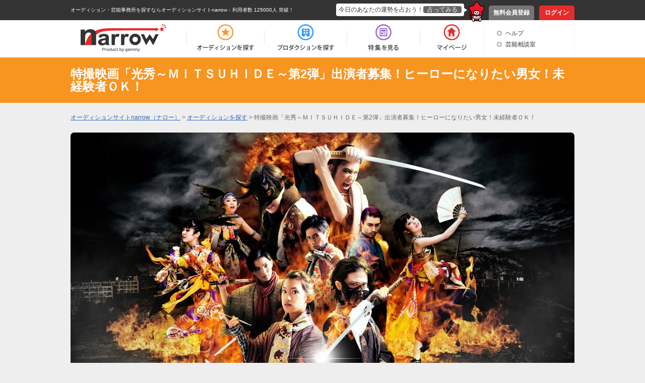

--- FILE ---
content_type: text/html; charset=UTF-8
request_url: https://narrow.jp/audition/4237
body_size: 7274
content:

<!DOCTYPE html>
<html lang="ja">
<head>
	<meta http-equiv="Content-Type" content="text/html; charset=utf-8" />	<title>特撮映画「光秀～ＭＩＴＳＵＨＩＤＥ～第2弾」出演者募集！ヒーローになりたい男女！未経験者ＯＫ！｜オーディションサイトnarrow</title>
	<link href="/favicon.ico?1501354215" type="image/x-icon" rel="icon" /><link href="/favicon.ico?1501354215" type="image/x-icon" rel="shortcut icon" /><meta property="og:title" content="特撮映画「光秀～ＭＩＴＳＵＨＩＤＥ～第2弾」出演者募集！ヒーローになりたい男女！未経験者ＯＫ！" /><meta property="og:type" content="article" /><meta property="og:locale" content="ja_JP" /><link href="https://narrow.jp/audition/4237" rel="canonical" /><meta property="og:url" content="https://narrow.jp/audition/4237" /><meta property="og:image" content="https://narrow.jp/img/upload/audition/auditionImage4237_2018050717320298.jpg" /><meta property="og:site_name" content="オーディションサイトnarrow（ナロー）" /><meta property="og:description" content="未経験者大歓迎！
国内外映画祭に出品する特撮映画の出演者大募集！" /><meta name="twitter:card" content="summary_large_image" /><meta name="twitter:description" content="未経験者大歓迎！
国内外映画祭に出品する特撮映画の出演者大募集！" /><meta name="twitter:title" content="特撮映画「光秀～ＭＩＴＳＵＨＩＤＥ～第2弾」出演者募集！ヒーローになりたい男女！未経験者ＯＫ！" /><meta name="twitter:domain" content="オーディションサイトnarrow（ナロー）" /><meta name="twitter:image" content="https://narrow.jp/img/upload/audition/auditionImage4237_2018050717320298.jpg" /><link rel="stylesheet" type="text/css" href="/css/audition.css?1739518039" />
    
		<meta name="description" content="narrow（ナロー）は、業界最大級の総合オーディションプラットフォームです。多種多様なジャンルから、あなたにピッタリのオーディションや芸能事務所、企業案件を探すことができます。">
		<meta name="viewport" content="width=device-width,initial-scale=1">
	<link rel="stylesheet" type="text/css" href="/css/base.css?1628577891" />	<link rel="stylesheet" type="text/css" href="/css/style.css?1739518039" />	<script type="text/javascript" src="/js/jquery-1.8.2.min.js?1628577891"></script>	<script type="text/javascript" src="/js/scroll.js?1501354215"></script>	<script type="text/javascript" src="/js/scripts.js?1759896215"></script>	<script src="//ajaxzip3.github.io/ajaxzip3.js" charset="UTF-8"></script>
		<!--[if lt IE 9]>
	<script src="https://html5shim.googlecode.com/svn/trunk/html5.js"></script>
	<script src="https://ie7-js.googlecode.com/svn/version/2.1(beta4)/IE9.js"></script>
	<![endif]-->
        <link rel="alternate" media="only screen and (max-width: 640px)" href="https://sp.narrow.jp/audition/4237">
    
        <!-- Google Tag Manager GA4 -->
    <script>(function(w,d,s,l,i){w[l]=w[l]||[];w[l].push({'gtm.start':
                new Date().getTime(),event:'gtm.js'});var f=d.getElementsByTagName(s)[0],
            j=d.createElement(s),dl=l!='dataLayer'?'&l='+l:'';j.async=true;j.src=
            'https://www.googletagmanager.com/gtm.js?id='+i+dl;f.parentNode.insertBefore(j,f);
        })(window,document,'script','dataLayer','GTM-NT2SV6P');</script>
    <!-- End Google Tag Manager GA4 -->
    </head>
<script type="text/javascript">
	function fortune(){
					location.href = '/login';
			}
</script>

<body>
        <!-- Google Tag Manager (noscript) GA4 -->
    <noscript><iframe src="https://www.googletagmanager.com/ns.html?id=GTM-NT2SV6P" height="0" width="0" style="display:none;visibility:hidden"></iframe></noscript>
    <!-- End Google Tag Manager (noscript) GA4 -->
    	<!-- Google Tag Manager -->
	<noscript><iframe src="//www.googletagmanager.com/ns.html?id=GTM-KHHW66"
	height="0" width="0" style="display:none;visibility:hidden"></iframe></noscript>
	<script>(function(w,d,s,l,i){w[l]=w[l]||[];w[l].push({'gtm.start':
	new Date().getTime(),event:'gtm.js'});var f=d.getElementsByTagName(s)[0],
	j=d.createElement(s),dl=l!='dataLayer'?'&l='+l:'';j.async=true;j.src=
	'//www.googletagmanager.com/gtm.js?id='+i+dl;f.parentNode.insertBefore(j,f);
	})(window,document,'script','dataLayer','GTM-KHHW66');</script>
	<!-- End Google Tag Manager -->
	<div id="loading"></div>
	<div class="fortuneTelling">
		<div id="modalContent" class="waitFortune"></div>
	</div>
	<header id="header">
		<div id="headerTop">
			<div class="inner clearfix">
								<p class="heading clearfix"><a href="https://narrow.jp">オーディション・芸能事務所を探すならオーディションサイトnarrow</a>：利用者数 125000人 突破！</p>
								<ul class="pNav clearfix">
											<li class="register"><a href="https://narrow.jp/provisionalRegister">無料会員登録</a></li>
						<li class="login"><a href="https://narrow.jp/login">ログイン</a></li>
									</ul>
				<div class="fortune clearfix">
					<div class="toFortune"><p>今日のあなたの運勢を占おう！<span onclick="fortune();return false;">占ってみる</span></p></div>
					<img src="https://narrow.jp/img/element/img_header_narrowkun.png">
				</div>
			</div>
		</div>

		<div id="headerBottom">
			<div class="inner">
				<nav class="clearfix">
					<div class="logo"><a href="https://narrow.jp"><img src="https://narrow.jp/img/element/img_header_logo.png" alt="オーディションサイトnarrow（ナロー）" /></a></div>
					<ul class="gNav clearfix">
						<li class="nav1"><a href="https://narrow.jp/audition"><span>オーディション</span></a></li>
						<li class="nav2"><a href="https://narrow.jp/production"><span>プロダクション</span></a></li>
						<li class="nav4"><a href="https://narrow.jp/feature"><span>特集</span></a></li>
						<li class="nav5">
							<a href="https://narrow.jp/mypage"><span>マイページ</span></a>
													</li>
					</ul>
					<ul class="otherMenu">
						<li><a href="https://narrow.jp/guide">ヘルプ</a></li>
						<li><a href="https://narrow.jp/advice/about">芸能相談室</a></li>
											</ul>
				</nav>
			</div>
		</div>

	</header>
	<div id="container">
		
<!-- 	 -->

	

<script>
				function CountdownTimer(elm,tl,mes){
		this.initialize.apply(this,arguments);
	}
	CountdownTimer.prototype={
		initialize:function(elm,tl,mes) {
			this.elem = document.getElementById(elm);
			this.tl = tl;
			this.mes = mes;
		},countDown:function(){
			var timer='あと';
			var today=new Date();
			var day=Math.floor((this.tl-today)/(24*60*60*1000));
			var hour=Math.floor(((this.tl-today)%(24*60*60*1000))/(60*60*1000));
			var min=Math.floor(((this.tl-today)%(24*60*60*1000))/(60*1000))%60;
			var sec=Math.floor(((this.tl-today)%(24*60*60*1000))/1000)%60%60;
			var milli=Math.floor(((this.tl-today)%(24*60*60*1000))/10)%100;
			var me=this;

			if( ( this.tl - today ) > 0 ){
				if (day) timer += '<span class="day">'+day+'日</span>';
				if (hour) timer += '<span class="hour">'+hour+'時間</span>';
				timer += '<span class="min">'+this.addZero(min)+'分</span><span class="sec">'+this.addZero(sec)+'秒</span><span class="milli">'+this.addZero(milli)+'</span>';
				this.elem.innerHTML = timer;
				tid = setTimeout( function(){me.countDown();},10 );
			}else{
				this.elem.innerHTML = this.mes;
				return;
			}
		},addZero:function(num){ return ('0'+num).slice(-2); }
	}
	function CDT(){
		var tl = new Date('2018/05/28 23:59:59');
		var timer = new CountdownTimer('CDT',tl,'応募しめきりを過ぎています');
		timer.countDown();
	}
	function CDT2(){
		var tl = new Date('2018/05/28 23:59:59');
		var timer = new CountdownTimer('CDT2',tl,'応募しめきりを過ぎています');
		timer.countDown();
	}

				</script>



<div id="page-auditionView" class="default_audition_view">
	<div class="ttl">
		<div class="inner">
			<h1>特撮映画「光秀～ＭＩＴＳＵＨＩＤＥ～第2弾」出演者募集！ヒーローになりたい男女！未経験者ＯＫ！</h1>
		</div>
	</div>

    <!-- パンくず -->
    <!-- パンくずstart -->
<ol class="newBreadCrumb" itemscope itemtype="http://schema.org/BreadcrumbList">
    <li itemprop="itemListElement" itemscope itemtype="http://schema.org/ListItem"><a itemprop="item" href="/"><span itemprop="name">オーディションサイトnarrow（ナロー）</span></a><meta itemprop="position" content="1" /></li><li itemprop="itemListElement" itemscope itemtype="http://schema.org/ListItem"> > <a itemprop="item" href="/audition"><span itemprop="name">オーディションを探す</span></a><meta itemprop="position" content="2" /></li><li itemprop="itemListElement" itemscope itemtype="http://schema.org/ListItem"> > <span itemprop="name">特撮映画「光秀～ＭＩＴＳＵＨＩＤＥ～第2弾」出演者募集！ヒーローになりたい男女！未経験者ＯＫ！</span><meta itemprop="position" content="3" /></li></ol>
<!-- パンくずend -->
    <!-- フラッシュメッセージ -->
            
		<div class="img_area">
		<img src="https://narrow.jp/img/upload/audition/auditionImage4237_2018050717320298.jpg" alt="特撮映画「光秀～ＭＩＴＳＵＨＩＤＥ～第2弾」出演者募集！ヒーローになりたい男女！未経験者ＯＫ！" class="main_baner" width="1000" height="400">
	</div>
		<div class="main">
        		<p class="main_ttl">未経験者大歓迎！<br />
国内外映画祭に出品する特撮映画の出演者大募集！</p>
		<p class="introduction">刀を抜くとヒーローに変身！クールなサムライ、忍者役もたくさん！<br />
ヒロインも悪役もオーディションにて選考します！<br />
＜映画告知動画＞<br />
https://youtu.be/3jNuhMPLuYo<br />
<br />
narrowオーディション出身で、<br />
前作「光秀」メインキャストにてデビューを飾った森本竜馬さんは、<br />
その後、映画にももう一本出演が決まり、先日撮影を終了したばかり！<br />
ビックサイトやZEPP東京といった会場でのファッションショーモデル出演、<br />
ノンストップとめざましテレビにも取り上げていただきました。<br />
現在では本人の趣向を尊重して、俳優、モデルのみならず、音楽業界にも進出！<br />
月に10本ほどのLIVE活動、動画配信、楽曲制作などを、ＮＥＸＴ　ＧＡＴＥバックアップの元行っており、<br />
活動の幅を広げています！<br />
<br />
俳優一本で生きていきたい方も、そうでない方も、<br />
芸能のキャリアを成功させるためのきっかけとしてとても良い案件だと自負しています。<br />
まずはweb応募をお待ちしています。<br />
オーディションでお会いできることを楽しみにしております。<br />
</p>

		<div class="period_box">
                            <p class="bold">応募締め切りを過ぎています</p>
            		</div>
		<div class="btn_area">
            		</div>

		<div class="">
			<p class="detail_ttl">オーディションの詳細</p>
			<table>
				<tr>
					<th><span>主催</span></th>
					<td>
						<div class="clearfix">
							<div class="production_img">
								<a href="https://narrow.jp/production/202">
									<div class="vertical img_contain circle" style="width:80px;height:80px;border-style:solid;border-color:#ccc;border-width:1px;"><img src="https://narrow.jp/img/upload/production/logoImage202_2016020218495013.png" alt="NEXT GATE"></div>	
								</a>
							</div>
							<a href="https://narrow.jp/production/202" class="organization">NEXT GATE</a>
						</div>
					</td>
				</tr>
												<tr>
					<th><span>結果通知日</span></th>
					<td>
													<p>2018年06月10日まで</p>
											</td>
				</tr>
												<tr>
					<th><span>ジャンル</span></th>
					<td>
												タレント , 女優・俳優 , モデル , ダンサー , エキストラ											</td>
				</tr>

								<tr>
					<th><span>応募資格</span></th>
					<td>
																		<p>年齢制限：13歳～35歳</p>																		
																								
																											<div class="separate_line"><p>初心者大歓迎<br />
13歳～35歳までの男女<br />
※未成年の方は保護者の許可が必要となります<br />
※アクション経歴なども必須ではありません<br />
※特定の事務所に所属されていない方<br />
※中途半端な方や思い出づくりの方はお断りいたします<br />
</p></div>
																		</td>
				</tr>
				
								<tr>
					<th><span>応募方法</span></th>
                    <td>「WEB応募する」ボタンからご応募ください。<br />
<br />
■narrow運営チームから一言<br />
音源や動画機能を利用して、自己紹介やパフォーマンスをプロダクションにPRすると書類選考のプラスポイントになります！<br />
他の人との差別化を図るためにも積極的にご利用下さい。</td>
				</tr>
																<tr>
					<th><span>選考の流れ</span></th>
					<td>
						1次審査：書類選考<br />
2次審査：面接選考<br />
書類選考通過者には、制作スタッフより順次ご連絡（メール）させていただきます。<br />
その後お電話にて日程の調整、<br />
オーディション(代々木もしくは表参道)となります。<br />
<br />
											</td>
				</tr>
											</table>

						<div class="message_box">
				<p class="detail_ttl">担当者からのメッセージ</p>
								<div class="message_inner clearfix">
					<div class="no_image">
						<p>
														<span>プロデューサー</span><br>
														一つの作品に心血を注ぐ。<br />
文字通り。<br />
そんな作品をやろうと思ってます。<br />
そしてカンヌの血よりも赤いレッドカーペットをこれを見ているあなたと歩こうと思ってます。<br />
​<br />
今回は特撮、そうヒーローものです。<br />
​<br />
はいそうです。<br />
夢見る子供のみなさんの想像を超えるほど変身します。<br />
​<br />
ヒーローになりたい方はこれに応募しないと、つじつまがあいません。<br />
僕と一緒に手を取り合って　がんばってくれる方、お待ちしてます。<br />
​<br />
<br />
大坪真輝　プロフィール<br />
 New York Festivals 2016 Torch Awards にてグランプリを受賞<br />
北電子、AGF、LEE、ASBEE、大塚製薬、AKB48関連などの映像コンテンツの撮影編集や、スカパー、TOKYO MX、テレビ埼玉のバラエティ番組のディレクション、楽天スーパーライブTVの生放送に携わっている。<br />
						</p>
					</div>
				</div>
							</div>
			
            <div class="period_box">
                                    <p class="bold">応募締め切りを過ぎています</p>
                            </div>
            <div class="btn_area">
                            </div>

							<div class="contact_box">
					<p class="detail_ttl">このオーディションに関するお問い合わせ先</p>
					<table>
						<tr>
							<th><span>問い合わせ先</span></th>
							<td>特撮映画制作委員会</td>
						</tr>
												<tr>
							<th><span>住所</th>
							<td>
																東京都渋谷区千駄ヶ谷1-27-13-A11															</td>
						</tr>
																		<tr>
							<th><span>TEL</span></th>
							<td>
																050-1389-1303							</td>
						</tr>
																		<tr>
							<th><span>E-mail</span></th>
							<td>
														info@otozuki.asia														</td>
						</tr>
											</table>
				</div>
				<p class="sorf">※選考の合否に関するお問い合わせにはお答えすることはできません。</p>
				<p class="attention">※オーディション以外のお問い合わせは、narrowの<a href="https://narrow.jp/guide">ヘルプ</a>よりご確認ください。</p>
			
						<div class="similar_audition_area">
				<p class="detail_ttl">あなたにおすすめのオーディション</p>
				<ul class="similar_audition">
								<li class="audition_data">
					<a href="/audition/12476">
						<div class="image_area"><img src="https://narrow.jp/img/upload/audition/auditionImage12476_2025121818124269.png" alt="書類選考通過者には約6万円の豪華商品提供！「#国際女性デーコンテスト2026」女性総理誕生の節目に、“女性の活躍”を祝福するSNS完結の特別コンテストを開催！"></div>
						<p class="audition_name">書類選考通過者には約6万円の豪華商品提供！「#国際女性デーコンテスト2026」女性総理誕生の節目に、“女性の活躍”を祝福するSNS完結の特別コンテストを開催！</p>
					</a>
				</li>
								<li class="audition_data">
					<a href="/audition/12320">
						<div class="image_area"><img src="https://narrow.jp/img/upload/audition/auditionImage12320_2025112310000266.png" alt="てんちむプロデュース”SUPER SPARK TOKYO”2025年1月リニューアルに伴い大型オーディション開催！！"></div>
						<p class="audition_name">てんちむプロデュース”SUPER SPARK TOKYO”2025年1月リニューアルに伴い大型オーディション開催！！</p>
					</a>
				</li>
								<li class="audition_data">
					<a href="/audition/12581">
						<div class="image_area"><img src="https://narrow.jp/img/upload/audition/auditionImage12581_2025122410000286.png" alt="品川駅近パーソナルトレーニングスタジオBodyDesignStudioASK PRモニターモデル募集！アンバサダー起用もチャンスあり！"></div>
						<p class="audition_name">品川駅近パーソナルトレーニングスタジオBodyDesignStudioASK PRモニターモデル募集！アンバサダー起用もチャンスあり！</p>
					</a>
				</li>
								</ul>
			</div>
			
	</div>

</div>
<a href="https://narrow.jp/audition" class="back_btn">一覧に戻る</a>
	</div><!-- /#container -->
	<footer id="footer">
		<div id="footerTop">
			<p class="pageTop scroll"><a href="#header"><img src="https://narrow.jp/img/element/img_footer_back.png"></a></p>
		</div>
		<div class="heading">
            <h2>
                オーディションサイト narrow(ナロー)なら、「有名になりたい人」、「芸能人になりたい人」、「デビューしたい人」にピッタリの情報が見つかります。<br>
                通常のオーディション以外にも、有名企業やブランドからのお仕事の依頼や、イメージモデル・アンバサダー募集の企業案件情報もいっぱい！<br>
                登録するだけで、有名企業や芸能事務所からスカウトが届き、即芸能界デビュー！ということも！<br>
                気になった企業案件・オーディションへの応募や、入りたい芸能事務所へのアピールを"無料"で"簡単"に行うことができます。
            </h2>
		</div>
		<div id="footerBottom">
			<div class="inner clearfix">
                <div class="main">
                    <div class="logo"><a href="https://narrow.jp"><img src="https://narrow.jp/img/element/img_footer_logo.png" alt="オーディションサイトnarrow（ナロー）" /></a></div>
                    <div class="sitemap_wrap">
                        <ul class="sitemap">
                            <li>
                                <ul>
                                    <li><a href="https://narrow.jp/audition">オーディション</a></li>
                                    <li><a href="https://narrow.jp/production">プロダクション</a></li>
                                    <li><a href="https://narrow.jp/feature">特集</a></li>
                                </ul>
                            </li>
                            <li>
                                <ul>
                                    <li><a href="https://narrow.jp/mypage">マイページ</a></li>
                                    <li><a href="https://narrow.jp/advice/about">芸能相談室</a></li>
                                    <li><a href="https://narrow.jp/latest">新着情報</a></li>
                                    <li><a href="https://narrow.jp/guide">ヘルプ</a></li>
                                </ul>
                            </li>
                            <li>
                                <ul>
                                    <li><a href="https://narrow.jp/aboutNarrow">narrowとは</a></li>
                                    <li><a href="https://narrow.jp/sitemap">サイトマップ</a></li>
                                    <li><a href="https://narrow.jp/agreement">利用規約</a></li>
                                    <li><a href="https://narrow.jp/privacy">プライバシーポリシー</a></li>
                                </ul>
                            </li>
                            <li>
                                <ul>
                                    <li><a href="https://narrow.jp/termsOfSale">特定商取引法に基づく表記</a></li>
                                    <li><a href="https://narrow.jp/company">運営会社</a></li>
                                    <li><a href="https://narrow.jp/sponsorLp/narrow/enter" target="_blank">掲載をご検討の芸能プロダクション様へ</a></li>
                                    <li><a href="https://docs.google.com/forms/d/e/1FAIpQLSefUmAw05e4m3SnIQDC8FgZkfpHETg6uSwojHZUc9EHjsSI0w/viewform" target="_blank">掲載をご検討の一般企業様へ</a></li>
                                </ul>
                            </li>
                        </ul>
                    </div>
                    <div class="sns_link">
                        <a href="https://twitter.com/narrow_official" target="_blank" class="twitter_link"><img src="/img/element/tw_ico.png" alt="Twitter @narrow_official"></a>
                        <a href="https://www.instagram.com/narrow_official/" target="_blank" class="instagram_link"><img src="/img/element/in_ico.png" alt="Instagram @narrow_official"></a>
                    </div>
                </div>
								<div class="info">
					<ul class="clearfix">
						<li class="register">
							<a href="https://narrow.jp/provisionalRegist">
								<p>いますぐ無料会員登録！</p>
								<div class="image"><img src="https://narrow.jp/img/element/img_footer_register.png"></div>
							</a>
						</li>
						<li class="aboutNarrow">
							<a href="https://narrow.jp/aboutNarrow">
								<p>初めての方へ</p>
								<div class="image"><img src="https://narrow.jp/img/element/img_footer_about_narrow.png"></div>
							</a>
						</li>
					</ul>
				</div>
							</div>
			<p class="copyright">Copyright © <a href="https://narrow.jp">オーディションサイトnarrow（ナロー）</a> All rights reserved.</p>
		</div>
	</footer>
</body>
</html>


--- FILE ---
content_type: text/css
request_url: https://narrow.jp/css/audition.css?1739518039
body_size: 8747
content:
/*----------------------------------------------------
	オーディションを探す | .page-auditionSearch
----------------------------------------------------*/
#page-auditionSearch a:hover {
	opacity: 0.7;
}

#page-auditionSearch .main_bg {
	height: 320px;
	min-width: 1000px;
	text-indent: 100%;
	white-space: nowrap;
	overflow: hidden;
	background: url(../img/audition/main_.visual.png)no-repeat center center;
	margin: -25px 0 0 0;
	background-color: #f89420;
}

#page-auditionSearch nav {
	width: 1000px;
    margin: -50px auto 0;
    position: relative;
    z-index: 100;
}

#page-auditionSearch nav li {
	float: left;
	width: 235px;
	margin: 0 20px 0 0;
	background-color: #fff;
	text-align: center;
	border-radius: 10px;
	box-shadow: 0 3px #c9c9c9;
	background-image: url(../img/audition/nav_icon.png);
	background-repeat: no-repeat;
	background-position:center 75px;
}

#page-auditionSearch nav li:last-child {
	margin: 0;
}

#page-auditionSearch nav li a {
	display: block;
	padding: 15px 10px 30px;
	text-decoration: none;
	color: #000;
	font-weight: bold;
}

#page-auditionSearch nav li a span {
	color: #f89420;
	font-size: 22px;
}

#page-auditionSearch .wrap {
	width: 1000px;
	margin: 0 auto;
}

#page-auditionSearch .wrap .narrow_limit_box,
#page-auditionSearch .wrap .ganre_box,
#page-auditionSearch .wrap .all_time_box,
#page-auditionSearch .wrap .search_box {
	background-color: #fff;
	padding: 20px;
	margin: 30px 0;
	border-radius: 10px;
}

#page-auditionSearch .wrap .box_ttl {
    padding: 20px 0 20px 60px;
    font-weight: bold;
    font-size: 26px;
    border-bottom: 4px solid #f89420;
    background: url(../img/audition/box_ttl_icon.png)no-repeat center left;
}

#page-auditionSearch .wrap .pr_ttl {
    font-weight: bold;
    font-size: 22px;
    border-left: 5px solid #f89420;
	color: #f89420;
	padding: 0 0 0 20px;
}

#page-auditionSearch .wrap .ganre_box ul {
	margin: 30px 0 0 0;
}

#page-auditionSearch .wrap .ganre_box ul li {
	float: left;
	width: 300px;
	margin-right: 20px;
	margin-bottom: 20px;
}

#page-auditionSearch .wrap .ganre_box ul li:nth-child(3),
#page-auditionSearch .wrap .ganre_box ul li:nth-child(6)
#page-auditionSearch .wrap .ganre_box ul li:nth-child(9)
#page-auditionSearch .wrap .ganre_box ul li:nth-child(12) {
	margin-left: 0;
}

#page-auditionSearch .wrap .ganre_box .left_img {
	float: left;
	width: 100px;
	margin-right: 20px;
}

#page-auditionSearch .wrap .ganre_box .right {
	float: right;
    width: 160px;
    padding: 30px 0 0 0;
}

#page-auditionSearch .wrap .ganre_box .ganre_ttl {
	font-weight: bold;
	color: #000;
	font-size: 18px;
}

#page-auditionSearch .wrap .ganre_box .ganre_number {
	color: #000;
}


#page-auditionSearch .wrap .narrow_limit_box .inner {
	margin-top: 30px;
}

#page-auditionSearch .wrap .narrow_limit_box .inner img {
	width: 320px;
	border-radius: 20px;
}

#page-auditionSearch .wrap .narrow_limit_box .inner .right {
	width: 620px;
}

#page-auditionSearch .wrap .narrow_limit_box .right .link_ttl {
	font-weight: bold;
	font-size: 20px;

}

#page-auditionSearch .wrap .narrow_limit_box .right .narrow_ttl {
	color: #606060;
	font-weight: bold;
	margin: 3px 0;
}

#page-auditionSearch .wrap .narrow_limit_box .right .period {
	color: #606060;
	font-size: 13px;
	margin: 3px 0;
}

#page-auditionSearch .wrap .detail_btn {
	width: 100%;
	background-color: #f89420;
	box-shadow: 0 3px #c57315;
	display: block;
	color: #fff;
	font-weight: bold;
	text-align: center;
	padding: 10px 0;
	border-radius: 10px;
	text-decoration: none;
	font-size: 17px;
}

#page-auditionSearch .wrap .all_time_box .left.min_box {
	width: 450px;
	margin: 20px 0;
}

#page-auditionSearch .wrap .all_time_box .left.min_box.odd {
	margin: 20px 40px 20px 0;
}

#page-auditionSearch .wrap .all_time_box .left.min_box .talent_img {
	width: 100px;
}

#page-auditionSearch .wrap .all_time_box .right.right_area {
	width: 330px;
	height: 100px;
}

#page-auditionSearch .wrap .all_time_box .images {
    float: left;
}

#page-auditionSearch .wrap .all_time_box .largeImg {
    border: solid 1px #ccc;
    border-radius: 50%;
    display: table-cell;
    height: 50px;
    overflow: hidden;
    text-align: center;
    vertical-align: middle;
    width: 50px;
}

#page-auditionSearch .wrap .all_time_box .largeImg img {
	width: 50px;
}

#page-auditionSearch .wrap .all_time_box .right.right_area .right {
	width: 270px;
}

#page-auditionSearch .wrap .all_time_box .right.right_area .detail_btn {
	height: 20px;
	margin: 60px 0 0 0;
}

#page-auditionSearch .wrap .all_time_box .all_time_btn {
	width: 500px;
	margin: 20px auto 10px;
	background-color: #f89420;
	box-shadow: 0 3px #c57315;
	display: block;
	color: #fff;
	font-weight: bold;
	text-align: center;
	padding: 15px 0;
	border-radius: 10px;
	text-decoration: none;
	font-size: 20px;
}

#page-auditionSearch .wrap .search_box .free_text {
    width: 750px;
    background-color: #f0f0f0;
    border: none;
    padding: 12px;
    border-radius: 7px;
    float: left;
	margin: 20px 0 0 ;
}

#page-auditionSearch .wrap .search_box .free_submit {
    background-color: #f89420;
    float: right;
    width: 165px;
    border: none;
    border-radius: 7px;
    padding: 5px 5px 5px 20px;
    box-shadow: 0px 3px #c57315;
    background-image: url(../img/audition/search_icon.png);
    background-position: 28px;
    background-repeat: no-repeat;
    background-size: 24px;
	color: #fff;
	font-weight: bold;
	font-size: 20px;
	margin: 20px 0 0 0;
	letter-spacing: 5px;
}

#page-auditionSearch .wrap .search_box .free_submit:hover {
	cursor: pointer;
}

#page-auditionSearch .wrap .pr_area ul li {
    float: left;
    border-radius: 15px;
    width: 485px;
    margin: 20px 20px 0 0;
}

#page-auditionSearch .wrap .pr_area li img {
    border-top-left-radius: 15px;
    border-top-right-radius: 15px;
	width: 485px;
}

#page-auditionSearch .wrap .pr_area li p {
    background-color: #fff;
    border-bottom-left-radius: 10px;
    border-bottom-right-radius: 10px;
    padding: 20px;
    line-height: 1.5;
}

#page-auditionSearch .wrap .pr_area ul li:nth-child(even) {
    margin: 20px 0 0 0;
}

#page-auditionSearch  .wrap .ganre_box ul li.none {
    background-color: #ddd;
    opacity: 0.4;
    border-radius: 7px;
}

/*----------------------------------------------------
	オーディション一覧 | .page-auditionSearchList
----------------------------------------------------*/
#page-auditionSearchList .inner {
	width: 1000px;
	margin: 0 auto;
}

#page-auditionSearchList .main_bg_min {
	height: 160px;
	min-width: 1000px;
	text-indent: 100%;
	white-space: nowrap;
	overflow: hidden;
	background: url(../img/audition/main_visual.png) no-repeat center center;
	background-color: #f89420;
}

#page-auditionSearchList .main_ttl_area {
	background-color: #f89420;
	margin-bottom: 20px;
}

#page-auditionSearchList .main_ttl_area .main_ttl_area_inner {
	color: #fff;
	font-weight: bold;
	font-size: 24px;
	width: 1000px;
	margin: 0 auto;
	padding: 10px 0;
}

#page-auditionSearchList .content {
	margin: 20px auto;
}

#page-auditionSearchList .status {
	width: 720px;
}

#page-auditionSearchList .main {
	float: left;
	width: 720px;
}

#page-auditionSearchList .side {
	float: right;
	width: 240px;
	margin: 20px 0 0;
}

/*main*/

#page-auditionSearchList .status.top p {
    font-weight: bold;
}

#page-auditionSearchList .status.top select {
    background-color: #fff;
    padding: 3px;
    border: none;
    border-radius: 3px;
    margin-left: 7px;
    font-size: 12px;
}

#page-auditionSearchList .status.top p {
    font-weight: bold;
}

#page-auditionSearchList .top_text {
	background-color: #f7f7f7;
	border-radius: 10px;
	padding: 10px 20px;
	margin: 20px 0;
}


#page-auditionSearchList .pr_area {
	background-color: #fff;
	border-radius: 7px;
	padding: 20px;
	margin-top: 20px;
	margin-bottom: 20px;
}

#page-auditionSearchList .pr_area .pr_ttl {
	font-weight: bold;
    border-left: 4px solid #f89420;
    padding: 0px 0 0 10px;
    line-height: 1.5;
	font-size: 18px;
}

#page-auditionSearchList .pr_area .pr_datail {
	margin-top: 15px;
}


#page-auditionSearchList .pr_area .left {
	width: 300px;
	margin-right: 20px;
}

#page-auditionSearchList .pr_area .right {
    width: 360px;
}

#page-auditionSearchList .pr_area .right .btn {
	display: block;
    text-align: center;
    text-decoration: none;
    color: #fff;
    background-color: #f89420;
    width: 100%;
    padding: 7px 0;
    font-size: 18px;
    font-weight: bold;
    border-radius: 7px;
    box-shadow: 0px 3px #c57315;
}

#page-auditionSearchList .audition_pr_ttl {
    font-weight: bold;
    font-size: 15px;
}

#page-auditionSearchList .pr_area table {
	margin: 7px 0;
}

#page-auditionSearchList .pr_area table th {
	color: #f89420;
	font-weight: bold;
}

#page-auditionSearchList .pr_area table td {
	font-size: 18px;
	font-weight: bold;
	padding-left: 10px;
}

#page-auditionSearchList .pr_area table td span {
	font-weight: normal;
	font-size: 14px;
	color: #b6b6b6;
}

#page-auditionSearchList .main ul {
	margin: 20px 0;
}

#page-auditionSearchList .main ul li a {
	display: block;
	color: #333;
	text-decoration: none;
}

#page-auditionSearchList .main ul li .box {
	border-top: 6px solid #f89420;
	background-color: #fff;
	padding: 20px;
	position: relative;
	border-radius: 5px;
	margin-bottom: 20px;
}

#page-auditionSearchList .main ul li:nth-child(2) {
	margin-top: 20px;
}

#page-auditionSearchList .main .box .flag_area {
	position: absolute;
	right: 20px;
	top: -6px;
	font-size: 13px;
}

#page-auditionSearchList .main .box .flag_area .flag {
	background-repeat: no-repeat;
	background-size: 60px;
	height: 30px;
	width: 60px;
	text-align: center;
	color: #fff;
	font-size: 12px;
	float: left;
	margin-left: 10px;
}

#page-auditionSearchList .main .box .flag_area .new {
	background-image: url(../img/audition/list_reborn_red.png);
}

#page-auditionSearchList .main .box .flag_area .pick_up {
	background-image: url(../img/audition/list_reborn_green.png);
}

#page-auditionSearchList .main .box .flag_area .point {
    background-image: url(../img/audition/list_reborn_orange.png);
    background-size: 100% 100%;
    font-size: 10px;
    height: 31px;
    width: 66px;
}

#page-auditionSearchList .main li .term {
	line-height: 1;
	font-size: 13px;
	color: #afafaf;
}

#page-auditionSearchList .main li .narrow_limited_icon {
    margin-right: 10px;
    padding: 3px 0 0 0;
}

#page-auditionSearchList .main li .audition_ttl {
	font-size: 22px;
	font-weight: bold;
	color: #36b;
	text-decoration: underline;
	margin-top: 10px;
	line-height: 1.5;
}

#page-auditionSearchList .main ul li a:hover .audition_ttl {
	text-decoration: none;
	opacity: 0.7;
	-ms-filter:'progid:DXImageTransform.Microsoft.Alpha(Opacity=70)';
	filter:progid:DXImageTransform.Microsoft.Alpha(Opacity=70);
}

#page-auditionSearchList .main li .audition_image {
	margin-top: 10px;
}

#page-auditionSearchList .main li .audition_image img {
	width: 100%;
	border-radius: 10px;
}

#page-auditionSearchList .main li .filter {
    position: relative;
}

#page-auditionSearchList .main li .filter:before {
    content: "";
    background-color: rgba(255, 255, 255, 0.5);
    backdrop-filter: blur(3px);
    height: 104%;
    position: absolute;
    left: 0;
    top: -2%;
    width: 100%;
}

#page-auditionSearchList .main li .filter:after {
    content: "会員限定のオーディションです。\Aログインすると閲覧できます。";
    display: flex;
    align-items: center;
    justify-content: center;
    color: #888;
    font-size: 16px;
    font-weight: bold;
    height: 104%;
    line-height: 140%;
    position: absolute;
    left: 0;
    top: 0;
    white-space: pre;
    width: 100%;
}

#page-auditionSearchList .main li .middle {
	margin-top: 20px;
}

#page-auditionSearchList .main li .middle .left {
	width: 370px;
}

#page-auditionSearchList .main li .middle .left .terms_ttl {
	color: #f89420;
	font-weight: bold;
	font-size: 14px;
	margin-bottom: 7px;
	line-height: 1;
}

#page-auditionSearchList .main li .middle .left .terms_text {
	color: #666;
	font-size: 12px;
	line-height: 1.5;
}

#page-auditionSearchList .main li .middle .left .terms_text em {
	font-weight: bold;
}

#page-auditionSearchList .main li .count {
	margin-top: 5px;
	border-width: 1px;
	border-style: solid;
	position: relative;
	text-align: center;
	padding: 4px;
	font-size: 12px;
	line-height: 1;
	vertical-align: middle;
	display: inline-block;
	border-radius: 5px;
	color: #fff;
}
#page-auditionSearchList .main li .count .subscription_number {
	font-weight: bold;
}
#page-auditionSearchList .main li .count.gold{
	background-color: #ddc445;
}
#page-auditionSearchList .main li .count.silver{
	background-color: #acbdc4;
}
#page-auditionSearchList .main li .count.bronze{
	background-color: #d19e81;
}

#page-auditionSearchList .main li .bottom .right.any_time_box p {
	color: #ddd;
}

#page-auditionSearchList .main li .middle .right {
	width: 300px;
}

#page-auditionSearchList .main li .middle .right .remaining_wrap {
    display: flex;
    justify-content: flex-end;
}

#page-auditionSearchList .main li .middle .right .already_entry {
	padding: 9px;
	border-radius: 5px;
	text-align: center;
	border: 1px solid #aaa;
	color: #aaa;
	width: 112px;
}

#page-auditionSearchList .main li .middle .right .oversubscribed {
    padding: 9px;
    border-radius: 5px;
    text-align: center;
    border: 1px solid #aaa;
    color: #aaa;
}

#page-auditionSearchList .main li .middle .right .remaining {
	padding: 9px;
	border-radius: 5px;
	text-align: center;
	border: 1px solid #f89420;
	width: 112px;
}

#page-auditionSearchList .main li .middle .right .remaining .ttl {
	font-size: 12px;
	font-weight: bold;
	color: #f89420;
	line-height: 1;
}

#page-auditionSearchList .main li .middle .right .remaining .relative_date {
	font-size: 14px;
	font-weight: bold;
	line-height: 16px;
	margin-top: 5px;
}

#page-auditionSearchList .main li .middle .right .remaining .relative_date em {
	font-size: 16px;
	font-weight: bold;
	line-height: 16px;
}

#page-auditionSearchList .main li .middle .right .remaining .absolute_date {
	font-size: 12px;
	line-height: 1;
	color: #999;
	margin-top: 5px;
}

#page-auditionSearchList .main li .middle .right .entry_button_area {
	align-items: center;
	background: #f89420;
	border-bottom: 5px solid #c57315;
	border-radius: 5px;
	color: #fff;
	display: flex;
	font-size: 18px;
	font-weight: bold;
	justify-content: center;
	padding: 9px;
	margin-left: 10px;
	width: 140px;
}

#page-auditionSearchList .main li .middle .right .entry_button_area:hover {
	opacity: 0.5;
}

#page-auditionSearchList .main li .middle .right .free_plan_info {
    float: right;
    font-size: 13px;
    margin-top: 3px;
    text-align: center;
    width: 158px;
}

#page-auditionSearchList .main li .middle .right .free_plan_info.link_premium {
    width: 188px;
}

#page-auditionSearchList .main li .staff_comment_area {
	margin-top: 20px;
}

#page-auditionSearchList .main li .staff_comment_area .staff_comment_title {
	background: url(../img/audition/staff_icon.png) no-repeat left top 2px;
	border-bottom: 2px solid #f89420;
	color: #f89420;
	font-size: 18px;
	font-weight: bold;
	padding-left: 25px;
}


#page-auditionSearchList .main li .staff_comment_area .comment {
	line-height: 1.5;
	font-size: 14px;
	padding: 10px;
	background-color: #ffefde;
	border-radius: 5px;
	margin-top: 15px;
}

#page-auditionSearchList .main li .audition_introduction  {
	line-height: 1.5;
	font-size: 14px;
	padding: 10px;
	background-color: #ffefde;
	border-radius: 5px;
	margin-top: 15px;
}
#page-auditionSearchList .main li .bottom a {
    float: left;
    display: block;
    text-align: center;
    text-decoration: none;
    color: #fff;
    background-color: #f89420;
	width: 530px;
    padding: 15px 0;
    font-size: 22px;
    font-weight: bold;
    border-radius: 7px;
    box-shadow: 0px 3px #c57315;
}

#page-auditionSearchList .main li .bottom a.big_btn {
    float: left;
    display: block;
    text-align: center;
    text-decoration: none;
    color: #fff;
    background-color: #f89420;
	width: 100%;
    padding: 15px 0;
    font-size: 22px;
    font-weight: bold;
    border-radius: 7px;
    box-shadow: 0px 3px #c57315;
}

#page-auditionSearchList .main li .bottom a.done {
    background-color: #999999;
    box-shadow: 0px 0px #757575;
}

#page-auditionSearchList .main li .bottom .right.gold {
    border: 3px solid #ddc445;
    width: 130px;
    position: relative;
    text-align: center;
    padding: 4px 0;
}

#page-auditionSearchList .main li .bottom .right.gold img {
    width: 15px;
    position: absolute;
    top: 24px;
    left: -15px;
}

#page-auditionSearchList .main li .bottom .right.gold p {
    color: #ddc445;
}

#page-auditionSearchList .main li .bottom .right.gold .subscription_number {
    font-weight: bold;
    font-size: 22px;
}

#page-auditionSearchList .main li .bottom .right.silver {
    border: 3px solid #b3b3b3;
    width: 130px;
    position: relative;
    text-align: center;
    padding: 4px 0;
}

#page-auditionSearchList .main li .bottom .right.silver img {
    width: 15px;
    position: absolute;
    top: 24px;
    left: -15px;
}

#page-auditionSearchList .main li .bottom .right.silver p {
    color: #b3b3b3;
}

#page-auditionSearchList .main li .bottom .right.silver .subscription_number {
    font-weight: bold;
    font-size: 22px;
}

#page-auditionSearchList .main li .bottom .right.bronze {
    border: 3px solid #d19e81;
    width: 130px;
    position: relative;
    text-align: center;
    padding: 4px 0;
}

#page-auditionSearchList .main li .bottom .right.bronze img {
    width: 15px;
    position: absolute;
    top: 24px;
    left: -15px;
}

#page-auditionSearchList .main li .bottom .right.bronze p {
    color: #d19e81;
}

#page-auditionSearchList .main li .bottom .right.bronze .subscription_number {
    font-weight: bold;
    font-size: 22px;
}

#page-auditionSearchList .main li .bottom .right.any_time_box {
    border: 3px solid #d9d9d9;
    width: 130px;
    position: relative;
    text-align: center;
    padding: 4px 0;
	height: 44px;
}

#page-auditionSearchList .main li .bottom .right.any_time_box img {
	width: 13px;
    position: absolute;
    top: 18px;
    left: -13px;
}

#page-auditionSearchList .main li .bottom .right.any_time_box p {
    color: #d9d9d9;
	padding: 10px 0 0 0;
}

#page-auditionSearchList .main li .box.box_big {
    border-top-left-radius: 0px;
    border-top-right-radius: 0px;
}

#page-auditionSearchList .main li .box_img {
    border-top-left-radius: 10px;
    border-top-right-radius: 10px;
	width: 720px;
}

/*side*/
#page-auditionSearchList .side .condition_box,
#page-auditionSearchList .side .condition_change_box {
	background-color: #fff;
	margin-bottom: 20px;
	padding: 20px;
	border-radius: 7px;
}

#page-auditionSearchList .side .narrow_limit_img {
	margin-bottom: 20px;
}

#page-auditionSearchList .side .narrow_limit_img:hover {
	opacity: 0.7;
}

#page-auditionSearchList .side .condition_box .side_ttl,
#page-auditionSearchList .side .condition_change_box .side_ttl {
	border-bottom: 2px solid #f89420;
	color: #f89420;
	font-weight: bold;
	padding: 0 0 5px;
	font-size: 16px;
}

#page-auditionSearchList .side .condition_box .condition_text {
	font-weight: bold;
	margin: 10px 0 0 0;
    line-height: 1.5;
}

#page-auditionSearchList .side .condition_change_box .min_ttl {
    font-weight: bold;
    border-left: 4px solid #f89420;
    padding: 0 0 0 10px;
    margin: 15px 0 10px;
    line-height: 1.5;
}

#page-auditionSearchList .side .condition_change_box .min_ttl.option_ttl {
    border-color: #ccc;
}

#page-auditionSearchList .side .condition_change_box label {
	font-weight: bold;
}

#page-auditionSearchList .side .condition_change_box .free_text {
	width: 130px;
    padding: 6px;
    border-radius: 5px;
    float: left;
    border: 1px solid #c9c9c9;
}

#page-auditionSearchList .side .free_submit {
    background-color: #f89420;
    float: right;
    width: 45px;
    border: none;
    border-radius: 5px;
    padding: 7px;
    box-shadow: 0px 3px #c57315;
    background-image: url(../img/production/search_icon.png);
    background-position: center;
    background-repeat: no-repeat;
    background-size: 19px;
	cursor: pointer;
}

#page-auditionSearchList .side .select_area {
	width: 100%;
    padding: 5px;
    border-radius: 5px;
    margin: 5px 0;
}

#page-auditionSearchList .side input[type="checkbox"],#page-auditionSearchList .side input[type="radio"]{
    display: none;
}

#page-auditionSearchList .side input[type="checkbox"] + label {
	padding: 5px 0 5px 25px;
    margin-right: 0;
    background: url(../img/audition/checkbox_off.png) no-repeat left center;
    background-size: 20px 20px;
    cursor: pointer;
	font-size: 12px;
    box-sizing: border-box;
    width: 100%;
    display: flex;
    align-items: center;
}

#page-auditionSearchList .side input[type="checkbox"]:checked + label {
    background: url(../img/audition/checkbox_on.png) no-repeat left center;
    background-size: 20px 20px;
    cursor: pointer;
}

#page-auditionSearchList .side input[type="checkbox"]:disabled + label {
    cursor: default;
    opacity: 0.4;
}

#page-auditionSearchList .side label {
    display: block;
}

#page-auditionSearchList .side label img {
	width: 20px;
    margin-right: 5px;
}

#page-auditionSearchList .side #select_genre_list {
    border: dashed 1px #ebebeb;
    margin-bottom: 15px;
    padding: 5px 10px;
}

#page-auditionSearchList .side input[type="radio"] + label {
    padding: 7px 0px 3px 40px;
    background: url(../img/audition/radio_off.png) no-repeat 10px center;
    background-size: 20px 20px;
    cursor: pointer;
    font-size: 12px;
    background-color: #f0f0f0;
    border-radius: 7px;
    margin: 10px 0;
}

#page-auditionSearchList .side input[type="radio"]:checked + label {
	background: url(../img/audition/radio_on.png) no-repeat 10px center;
    background-size: 20px 20px;
    cursor: pointer;
	background-color: #fce7cf;
	border-radius: 7px;
}

#page-auditionSearchList .side .checkbox_audition_type input[type="checkbox"] + label {
    background-color: #ebebeb;
    background-position: left 7px center;
    border-radius: 5px;
    box-sizing: border-box;
    margin-bottom: 10px;
    padding: 7px 0 7px 35px;
    width: 100%;
}

#page-auditionSearchList .side .checkbox_audition_type input[type="checkbox"]:checked + label {
    background-color: #fce7cf;
}

#AuditionSearchLesson {
	width: 100%;
    border-radius: 7px;
	border: #c9c9c9 1px solid;
}

/*パンクズ・ページ送り*/

.newBreadCrumb_area {
	width: 1000px;
	margin: 0 auto;
}

.newBreadCrumb,
.newBreadCrumb a{
	color: #fff;
	font-size: 12px;
}

.inner .newBreadCrumb {
	margin-bottom: 10px;
}

ul#page_nav {
	margin: 40px 0;
	width: 720px;
}

#page_nav li {
    float: left;
    background-color: #fff;
    margin: 0 10px !important;
    padding: 5px 10px;
    border-radius: 7px;
    box-shadow: 0 3px #c9c9c9;
}

#page_nav li a {
	text-decoration: none;
	font-weight: bold;
}

#page_nav li.point {
	background-color: transparent !important;
	box-shadow: 0 3px transparent;
}

#page_nav li.disable {
	box-shadow: none;
	border: 2px solid #606060;
}

#page_nav li.disable a {
	color: #606060;
}

#page_nav li.prev {
    padding: 5px 20px;
	margin-right: 30px;
	margin-left: 0;
	background-color: #fff;
    border: none;
	border-radius: 5px;
}

#page_nav li.next {
	padding: 5px 20px;
	margin-left: 30px;
	margin-right: 0;
	background-color: #fff;
    border: none;
	border-radius: 5px;
}

/*----------------------------------------------------
	オーディション一覧 | .page-auditionSearchList
----------------------------------------------------*/
#page-auditionView .ttl {
	background-color: #f89420;
	color: #fff;
	font-weight: bold;
	font-size: 24px;
	padding: 20px 0;
	margin-bottom: 20px;
}

#page-auditionView .ttl h1 {
    font-weight: bold;
}

#page-auditionView  .flash_message {
        background-color: #fff;
        box-sizing: border-box;
        border: solid 2px red;
        color: red;
        margin: 20px auto;
        padding: 10px 20px;
        width: 1000px;
}

#page-auditionView .ttl .inner {
    width: 1000px;
    margin: 0 auto;
}

#page-auditionView .main_baner {
	height: 100%;
	width: 1000px;
	border-top-left-radius: 7px;
	border-top-right-radius: 7px;
}

#page-auditionView .main {
	background-color: #fff;
	border-radius: 7px;
	width: 1000px;
	margin: 0 auto 80px;
	padding: 20px;
	box-sizing: border-box;
    position: relative;
}

#page-auditionView .img_area {
	margin: 0 auto;
	width: 1000px;
}

#page-auditionView .flag_area {
    align-items: baseline;
    display: flex;
    justify-content: flex-end;
    padding: 0 20px;
    position: absolute;
    right: 0;
    top: 0;
    width: 100%;
}

#page-auditionView .flag_area .flag {
    background: url(../img/audition/list_reborn_orange.png) no-repeat center;
    background-size: 100% auto;
    color: #fff;
    font-size: 11px;
    height: 36px;
    text-align: center;
    width: 72px;
}

#page-auditionView .main_ttl {
    padding: 23px 0 11px 60px;
    font-weight: bold;
    font-size: 26px;
    border-bottom: 4px solid #f89420;
    background: url(../img/audition/box_ttl_icon.png)no-repeat center left;
		line-height: 1.3;
}

#page-auditionView .introduction {
	font-size: 14px;
	margin-top: 20px;
	padding: 0 20px;
}

#page-auditionView .period_box {
	width: 350px;
	margin: 20px auto;
	text-align: center;
}

#page-auditionView .alreadyEntry {
	color: #bbb;
	font-weight: bold;
	border: 1px solid #bbb;
	padding: 12px 0;
	font-size: 22px;
	border-radius: 5px;
	text-align: center;
	width: 280px;
	margin: 0 auto;
}

#page-auditionView .oversubscribed {
    color: #888;
    font-weight: normal;
    border: 1px solid #bbb;
    padding: 12px 0;
    font-size: 16px;
    border-radius: 5px;
    text-align: center;
    width: 280px;
    margin: 0 auto;
}

#page-auditionView .period_box .time {
	font-weight: bold;
	font-size: 18px;
}

#page-auditionView .period_box .remaining {
	color: #606060;
}

#page-auditionView .btn_area {
    width: 600px;
    margin: 20px auto;
    display: flex;
}

#page-auditionView .free_plan_info {
    text-align: center;
    margin-bottom: 30px;
}

#page-auditionView .free_plan_info .link_premium {
    color: #333;
    font-weight: bold;
    text-decoration: none;
}

#page-auditionView .toEntry {
	margin: 10px 0;
}

#page-auditionView .toEntry {
    background-color: #f89420;
    box-shadow: 0 3px #c57315;
    display: block;
    color: #fff;
    font-weight: bold;
    text-align: center;
    padding: 10px 0;
    border-radius: 10px;
    text-decoration: none;
    font-size: 17px;
    width: 290px;
    margin: auto;
}

#page-auditionView .resume_btn {
    background-color: #aaaaaa;
    box-shadow: 0 3px #939393;
    display: block;
    color: #fff;
    font-weight: bold;
    text-align: center;
    padding: 10px 0;
    border-radius: 10px;
    text-decoration: none;
    font-size: 17px;
    width: 290px;
    margin: auto;
}

#page-auditionView .detail_ttl {
    border-bottom: 2px solid #f89420;
    color: #f89420;
    font-size: 18px;
    font-weight: bold;
    padding: 0 0 5px;
}

#page-auditionView table {
	width: 100%;
	margin: 10px 0 30px;
}

#page-auditionView table tr {
	border-bottom: 2px solid #f0f0f0;
}

#page-auditionView table th {
	padding: 10px;
	font-weight: bold;
	font-size: 15px;
	vertical-align: middle;
	width: 150px;
}

#page-auditionView table th span {
	border-left: 5px solid #f89420;
	padding: 0 0 0 20px;
}

#page-auditionView table td {
	padding: 10px 0;
	overflow-wrap: anywhere;
}

#page-auditionView table td a {
	word-break: break-all;
}

#page-auditionView table td .separate_line {
	border-top: 2px solid #f0f0f0;
	margin-top: 10px;
	padding: 10px 0 0;
}

#page-auditionView .production_img {
    float: left;
}

#page-auditionView .production_img a {
	display: block;
}

#page-auditionView .production_img a .largeImg {
	width: 78px;
	height: 78px;
}

#page-auditionView .organization {
    float: left;
    padding: 23px 0 0 20px;
}

#page-auditionView .contact_box {
	border: 1px solid #c9c9c9;
	border-radius: 7px;
	padding: 20px;
	margin: 40px 0 20px;
}

#page-auditionView  .sorf {
    color: #F03040;
    font-size: 13px;
    font-weight: bold;
}

#page-auditionView .attention {
    color: #F03040;
    font-size: 13px;
}

#page-auditionView  .similar_audition_area {
	margin: 40px 10px 0;
}

#page-auditionView  .similar_audition_area .similar_audition {
	display: flex;
	flex-wrap: wrap;
	justify-content: left;
	margin-top: 30px;
}

#page-auditionView  .similar_audition_area .similar_audition .audition_data {
	margin-right: 24px;
	width: 297px;
}

#page-auditionView  .similar_audition_area .similar_audition .audition_data:last-child {
	margin-right: 0;
}

#page-auditionView  .similar_audition_area .similar_audition .audition_data a {
	color: #333;
	display: block;
	text-decoration: none;
}

#page-auditionView  .similar_audition_area .similar_audition .audition_data a:hover {
	opacity: 0.5;
}

#page-auditionView  .similar_audition_area .similar_audition .audition_data .image_area img {
	width: 100%;
}

#page-auditionView  .similar_audition_area .similar_audition .audition_data .audition_name {
	font-size: 13px;
	font-weight: bold;
	line-height: 1.4;
}

.back_btn {
    width: 320px;
    margin: 20px auto;
    background-color: #949494;
    box-shadow: 0 3px #606060;
    display: block;
    color: #fff;
    font-weight: bold;
    text-align: center;
    padding: 13px 0;
    border-radius: 10px;
    text-decoration: none;
    font-size: 19px;
}

#page-auditionView .message_inner {
	margin: 20px;
}

#page-auditionView .message_box .left {
	width: 150px;
	text-align: center;
}

#page-auditionView .message_box .left img {
	width: 150px;
}

#page-auditionView .message_box .right {
	width: 720px;
	position: relative;
}

#page-auditionView .message_box .right p {
	background-color: #fdf2e3;
	border-radius: 10px;
	padding: 20px;
	min-height: 150px;
	box-sizing: border-box;
}

#page-auditionView .message_box .no_image p {
	background-color: #fdf2e3;
	border-radius: 10px;
	padding: 20px;
	box-sizing: border-box;
}

#page-auditionView .message_box .no_image p span {
	font-weight: bold;
}

#page-auditionView .message_box .right img {
    position: absolute;
    left: -30px;
    top: 30px;
}

#page-auditionView .caution {
	border: 2px dotted #c9c9c9;
	padding: 15px;
	margin: 15px 0;
}

#page-auditionView .caution img {
	float: right;
	width: 255px;
}

#page-auditionView .caution .left {
    width: 480px;
}

#page-auditionView .caution_ttl {
    border-bottom: 2px solid #f89420;
    padding: 6px 0 2px 30px;
    background: url(../img/audition/caution_icon.png)no-repeat center left;
    font-weight: bold;
    font-size: 16px;
}

#page-auditionView .caution_text {
	margin: 10px 0 0 0;
}

#page-auditionView .caution_text .red {
	color: #F03040;
    font-weight: bold;
}

#page-auditionView .caution_text .black {
	font-weight: bold;
}

/*----------------------------------------------------
	オーディション一応募 確認 | #page-subscription
----------------------------------------------------*/
#page-subscription .ttl {
    background-color: #f89420;
    color: #fff;
    font-weight: bold;
    font-size: 24px;
    padding: 20px 0;
	margin-bottom: 20px;
}

#page-subscription .ttl .inner {
    width: 1000px;
    margin: 0 auto;
}

#page-subscription .main {
	background-color: #fff;
	border-radius: 7px;
	width: 1000px;
	margin: 0 auto;
	padding: 30px;
	box-sizing: border-box;
}

#page-subscription .applyAudition {
    border: 2px solid #f8950f;
    border-collapse: separate;
    border-radius: 5px;
    margin: 10px 0;
    width: 100%;
	padding: 20px;
    box-sizing: border-box;
}

#page-subscription .applyAudition.addConditions {
    border: none;
    padding: 0;
}

#page-subscription .applyAudition.addConditions table th {
    box-sizing: border-box;
    padding: 10px 20px 10px 10px !important;
    width: 210px !important;
}

#page-subscription .applyAudition.addConditions table th span {
    display: block;
    word-break: break-word;
}

#page-subscription .applyAudition.addConditions table th span.fieldRequired {
    border: none;
    font-size: 12px;
    font-weight: normal;
    padding-left: 20px;
    margin-top: 5px;
}

#page-subscription .applyAudition.addConditions table td .fieldText {
    margin-bottom: 10px;
    word-break: break-word;
}

#page-subscription .applyAudition.addConditions table td .fieldTypeWrap {
    display: flex;
    flex-wrap: wrap;
    flex-direction: row;
}

#page-subscription .applyAudition.addConditions table td input[type="radio"],
#page-subscription .applyAudition.addConditions table td input[type="checkbox"],
#page-subscription .applyAudition.addConditions table td label {
    cursor: pointer;
}

#page-subscription .applyAudition.addConditions table td .error-message {
    position: static;
    width: fit-content;
}

#page-subscription .main .text_area {
	text-align: center;
}

#page-subscription .main .text_area p {
	font-weight: bold;
	font-size: 23px;
	margin: 10px 0 20px;
}

#page-subscription .applyAudition .imageArea {
	margin: 0 auto;
    width: 400px;
}

#page-subscription .applyAudition .imageArea img {
	width: 400px;
}

#page-subscription .applyAudition .all_time_imageArea {
    margin: 0 auto;
    width: 400px;
    background: no-repeat center center;
    background-size: 400px;
    height: 110px;
    padding: 15px 0 0 0;
    box-sizing: border-box;
	position: relative;;
}

#page-subscription .applyAudition .all_time_imageArea:before {
	content: "";
	background-color: rgba(255,255,255,0.95);
	height: 110px;
	width: 400px;
	border: 1px solid #ddd;
	-webkit-box-sizing: border-box;
	-moz-box-sizing: border-box;
	box-sizing: border-box;
	display: block;
	position: absolute;
    top: 0;
    left: 0;
}

#page-subscription .applyAudition .all_time_imageArea .all_time_inner {
	position: relative;
	padding-left: 20px;
}

#page-subscription .applyAudition .all_time_imageArea .organization.imageArea_text {
	padding: 15px 0 0 15px;
	width: 265px;
}

#page-subscription .applyAudition .all_time_imageArea .organization_ttl {
	font-size: 16px;
	font-weight: bold;
}

#page-subscription .applyAudition .all_time_imageArea .organization_ttl {
	font-size: 16px;
	font-weight: bold;
}

#page-subscription .applyAudition .main_ttl {
    padding: 20px 0 10px 60px;
    font-weight: bold;
    font-size: 22px;
    border-bottom: 4px solid #f89420;
    background: url(../img/audition/box_ttl_icon.png)no-repeat center left;
}

#page-subscription .applyAudition table {
    width: 100%;
    margin: 10px 0;
}

#page-subscription.subscription .applyAudition table th {
    padding: 10px;
    font-weight: bold;
    font-size: 15px;
    vertical-align: middle;
    width: 150px;
	background-color: transparent;
	border-bottom: 2px solid #f0f0f0;
	text-align: left;
}

#page-subscription.subscription .applyAudition table td {
    padding: 10px 0;
	border-bottom: 2px solid #f0f0f0;
}

#page-subscription.subscription .applyAudition table td .separate_line {
	border-top: 2px solid #f0f0f0;
	margin-top: 7px;
	padding: 10px 0 0;
}

#page-subscription.subscription .applyAudition table th span {
    border-left: 5px solid #f89420;
    padding: 0 0 0 20px;
}

#page-subscription.subscription .applyAudition .image {
	float: left;
}

#page-subscription.subscription .applyAudition .image a {
	display: block;
}

#page-subscription.subscription .applyAudition .all_time_inner .image .img_contain {
	-webkit-box-shadow: 0 0 4px rgba(0, 0, 0, 0.5);
	box-shadow: 0 0 4px rgba(0, 0, 0, 0.5);
}

#page-subscription.subscription .applyAudition .organization {
    float: left;
    padding: 23px 0 0 20px;
}

#page-subscription.subscription .page-resume .article {
	width: 1000px;
	background: #eee;
}

#page-subscription.subscription .resume {
	background: #eee;
    height: 600px;
    width: 100%;
	border: 1px solid #f89420;
	box-sizing: border-box;
	position: relative;
}

#page-subscription.subscription .resume .resume_inner {
    height: 598px;
    overflow: scroll;
}

/*↓JS実装用(未実装)↓*/

#page-subscription.subscription .resume .display {
	position: absolute;
    bottom: 0;
    right: 0;
    background-color: #f89420;
	padding: 7px 15px;
    color: #fff;
    font-weight: bold;
    font-size: 18px;
    text-decoration: underline;
}

#page-subscription.subscription .resume .display span {
	padding: 0 10px 0 0;
}

#page-subscription.subscription .resume .display:hover {
	cursor: pointer;
}

/*↑JS実装用(未実装)↑*/

/*↓スクロール実装↓*/

#page-subscription.subscription .display {
	cursor: pointer;
	margin-top: 10px;
	font-size: 16px;
	font-weight: bold;
	color: #2692ff;
	text-decoration: underline;
	float: right;
	line-height: 1;
}

#page-subscription.subscription .display img {
	height: 16px;
	margin-left: 5px;
}

/*↑スクロール実装↑*/

#page-subscription.subscription .detail_ttl {
    border-bottom: 2px solid #f89420;
    color: #f89420;
    font-size: 20px;
    font-weight: bold;
    padding: 0 0 5px;
	margin: 30px 0 20px;
}

#page-subscription .attention {
    color: #f03040;
}

#page-subscription .attention_error_box {
	border: solid 1px #f03040;
	margin: 20px 0;
	padding: 10px;
}

#page-subscription .attention_box {
	padding: 20px 0;
}

#page-subscription .applicationReason {
	margin-top: 50px;
}

#page-subscription .applicationReason .formArea textarea {
	width: 100%;
	height: 150px;
    margin: 10px 0;
	box-sizing: border-box;
}

#page-subscription .applicationReason .formArea .confirm {
	display: flex;
	flex-direction: row;
	align-items: flex-start;
	justify-content: flex-start;
}

#page-subscription .applicationReason .formArea .confirm input {
	margin: 5px 10px 0 0;
}

#page-subscription .submit {
	margin: 20px auto 0;
	width: 450px;
}

#page-subscription .submit .btn {
    width: 450px;
    padding: 15px 0;
    font-size: 19px;
    font-weight: bold;
    color: #fff;
	background-color: #ff9933;
    box-shadow: 0 3px #df8011;
    border: none;
    border-radius: 10px;
	-webkit-border-radius: 10px;
	-moz-border-radius: 10px;
	margin: 0 auto;
	text-align: center;
}

#page-subscription .submit .btn.entry.off {
	cursor: default;
	border: 2px solid rgb(221, 221, 221);
	color: rgb(221, 221, 221);
	background-color: rgb(255, 255, 255);
	box-shadow: none;
}

#page-subscription .submit .btn:hover {
	cursor: pointer;
}

#page-subscription .link_area {
	font-weight: bold;
	font-size: 16px;
	padding: 10px 0 0 0;
	text-align: center;
}

#page-subscription .narrow_limit_box .narrow_box_inner {
	border-bottom: 1px solid #f0f0f0;
	padding: 10px 0;
}

#page-subscription .narrow_limit_box .narrow_box_inner .img_contain {
	border: 1px solid #ccc;
}

#page-subscription .narrow_limit_box .narrow_box_inner .img_contain .img {
	width: 78px;
	height: 78px;
}

#page-subscription .narrow_limit_box .narrow_box_inner .right {
	width: 840px;
}

#page-subscription .narrow_limit_box .narrow_limit_ttl {
	font-weight: bold;
	font-size: 18px;
}

#page-subscription .narrow_limit_box .narrow_limit_text {
	color: #898989;
	font-size: 12px;
}

#page-subscription .narrow_limit_box .narrow_limit_text span {
	color: #f89420;
    width: 80px;
    font-weight: bold;
    display: inline-block;
}


#page-subscription #modal {
	background-color: rgba(0, 0, 0, 0.8);
	display: none;
	position: fixed;
	width: 100%;
	height: 100%;
	top: 0;
	left: 0;
	z-index: 2000;
	overflow: auto;
}

#page-subscription #modal #modal_box {
	width: 1000px;
	margin: 40px auto;
	background-color: #fff;
	padding: 20px;
	-webkit-border-radius: 10px;
	-moz-border-radius: 10px;
	-ms-border-radius: 10px;
	-o-border-radius: 10px;
	border-radius: 10px;
	position: relative;
}

#page-subscription #modal #modal_box .title_bar {
	border-bottom: 1px solid #f89420;
	padding-bottom: 10px;
	margin-bottom: 10px;
}

#page-subscription #modal #modal_box .title_bar h3 {
	color: #f89420;
	font-size: 20px;
	line-height: 1;
	font-weight: bold;
}

#page-subscription #modal #modal_box .close_button {
	border: 1px solid #f89420;
	color: #f89420;
	-webkit-border-radius: 5px;
	-moz-border-radius: 5px;
	-ms-border-radius: 5px;
	-o-border-radius: 5px;
	border-radius: 5px;
	padding: 3px 4px;
	font-size: 16px;
	font-weight: bold;
	text-align: center;
	width: 90px;
	cursor: pointer;
}

#page-subscription #modal #modal_box .title_bar .close_button {
position: absolute;
top: 10px;
right: 20px;
}

#page-subscription #modal #modal_box .note {
	font-size: 14px;
}

#page-subscription #modal #modal_box .note .color {
	color: #e94242;
	font-weight: normal;
}

#page-subscription #modal #modal_box .note strong {
	color: #e94242;
	font-weight: normal;
}

#page-subscription #modal #modal_box .page-resume {
	margin: 20px 0;
}

#page-subscription #modal #modal_box .bottom_note {
	font-size: 20px;
	text-align: center;
}

#page-subscription #modal #modal_box .bottom_close_button {
	margin: 20px auto 0;
}

/*----------------------------------------------------
	限定オーディション詳細 | #page-auditionNarrowLimited
----------------------------------------------------*/

#page-auditionNarrowLimited  .flash_message {
	background-color: #fff;
	box-sizing: border-box;
	border: solid 2px red;
	color: red;
	margin: 20px auto;
	padding: 10px 20px;
	width: 1000px;
}

#page-auditionNarrowLimited .ttl {
	background-color: #f89420;
    color: #fff;
    font-weight: bold;
    font-size: 24px;
    padding: 20px 0;
		margin-bottom: 20px;
}

#page-auditionNarrowLimited .main_visual_area {
	background-color: #FFF;
	text-align: center;
}

#page-auditionNarrowLimited .inner {
	width: 1000px;
    margin: 0 auto;
}

#page-auditionNarrowLimited .main {
	width: 1000px;
	margin: 0 auto;
}

#page-auditionNarrowLimited .main_box {
	background-color: #fff;
	padding: 30px 0 0;
	border-bottom-left-radius: 7px;
	border-bottom-right-radius: 7px;
}

#page-auditionNarrowLimited .main_text {
	color: #606060;
}

#page-auditionNarrowLimited table {
	width: 100%;
	margin: 10px 0;
	position: relative;
}

#page-auditionNarrowLimited table tr {
    border-top: 2px solid #f0f0f0;
}

#page-auditionNarrowLimited table th {
	padding: 20px 10px 20px 0;
    font-weight: bold;
    font-size: 15px;
    vertical-align: middle;
    width: 150px;
}

#page-auditionNarrowLimited table th span {
    border-left: 5px solid #f89420;
    padding: 0 0 0 20px;
}

#page-auditionNarrowLimited table td {
    padding: 20px 0;
}

#page-auditionNarrowLimited table td .separate_line {
	border-top: 2px solid #f0f0f0;
	margin-top: 15px;
	padding-top: 15px;
}

#page-auditionNarrowLimited .period_box {
	width: 400px;
	margin: 20px auto;
	border: 2px solid #f89420;
	padding: 10px;
	border-radius: 10px;
	text-align: center;
}

#page-auditionNarrowLimited .period_box .time {
	font-size: 20px;
}

#page-auditionNarrowLimited .period_box .time span {
	font-weight: bold;
}

#page-auditionNarrowLimited .period_box .period_time {
	color: #606060;
}

#page-auditionNarrowLimited .text_area {
	margin: 20px 0;
}

#page-auditionNarrowLimited .text_area .left {
	width: 100px;
}

#page-auditionNarrowLimited .text_area .right {
	width: 860px;
    margin: 20px 0 0;
}

#page-auditionNarrowLimited .text_area .right .balloon {
    border-radius: 10px;
    padding: 25px 0 15px;
    position: relative;
    text-align: center;
    font-size: 26px;
    font-weight: bold;
    background-color: #fff;
}

#page-auditionNarrowLimited .text_area .right .balloon img {
	position: absolute;
	left: -20px;
    top: 50%;
}

#page-auditionNarrowLimited .text_area .right .balloon p {
	border-bottom: 3px solid #f89420;
    display: inline-block;
	padding-bottom: 10px;
}

#page-auditionNarrowLimited .text_area .text {
	margin: 10px;
}

#page-auditionNarrowLimited .to_production {
    margin: 10px 0;
    text-align: center;
}

#page-auditionNarrowLimited .to_production a {
    background: url(../img/element/ico_other_tab_link.png) no-repeat left center;
    padding-left: 18px;
}

#page-auditionNarrowLimited .productuion_list {
	margin: 20px 0;
	width: 1040px;
}

#page-auditionNarrowLimited .productuion_list > li {
	background-color: #fff;
	border-radius: 7px;
    width: 490px;
	float: left;
	margin: 0 20px 20px 0;
}

#page-auditionNarrowLimited .productuion_list > li.checked {
	background-color: #fef3e5;
}

#page-auditionNarrowLimited .productuion_list > li .checkbox_area {
	border-top: 2px solid #f0f0f0;
    font-weight: bold;
    font-size: 18px;
}

#page-auditionNarrowLimited .productuion_box {
    padding: 15px 15px 5px;
}

#page-auditionNarrowLimited .production_ttl {
    font-weight: bold;
    margin-bottom: 20px;
    font-size: 17px;
    border-left: 3px solid #f89420;
    padding: 0 0 0 15px;
}

#page-auditionNarrowLimited table.cost th {
    background-color: #fce7cf;
    border-radius: 5px;
    text-align: center;
    vertical-align: middle;
    font-weight: bold;
    padding: 0 10px;
    width: 50px;
}

#page-auditionNarrowLimited table.cost td {
    padding: 0 0 0 10px;
}

#page-auditionNarrowLimited .cost.cost_fee .part_link {
    text-decoration: underline;
	cursor: pointer;
}

#page-auditionNarrowLimited table.cost tr {
    border-top: none;
}

#page-auditionNarrowLimited input[type="checkbox"] {
    display: none;
}

#page-auditionNarrowLimited input[type="checkbox"] + label span {
    display: inline-block;
    padding-left: 35px;
    background: url(../img/audition/checkbox_off.png) no-repeat left center;
    background-size: 25px 25px;
    cursor: pointer;
}

#page-auditionNarrowLimited input[type="checkbox"]:checked + label span {
    background: url(../img/audition/checkbox_on.png) no-repeat left center;
    background-size: 25px 25px;
    cursor: pointer;
}

#page-auditionNarrowLimited .productuion_list .checkbox_area label,
#page-auditionNarrowLimited .productuion_list .checkbox_area .checkbox_entry_label {
    display: block;
    font-weight: bold;
    margin: 0;
    text-align: center;
    padding: 15px 0;
}

#page-auditionNarrowLimited .productuion_list .checkbox_area label {
    cursor: pointer;
}

#page-auditionNarrowLimited .productuion_list .production_img {
    border-radius: 50%;
    height: 87px;
    overflow: hidden;
    text-align: center;
    vertical-align: middle;
    width: 87px;
    float: left;
	margin: 10px 0 0;
	border: 1px solid #e7e7e7;
}

#page-auditionNarrowLimited .productuion_list .images {
    float: left;
    position: relative;
    text-align: center;
	width: 100px;
    height: 100px;
}

#page-auditionNarrowLimited .productuion_list .images .production_img img {
	width: 100%;
    height: 100%;
}

#page-auditionNarrowLimited .productuion_list .tarentImg {
	background-size: contain;
    background-repeat: no-repeat;
    background-position: center center;
	border: solid 1px #ccc;
    background-color: #fff;
	float: left;
	width: 110px;
    height: 110px;
	position: relative;
	margin-left: 8px;
	cursor: pointer;
}

#page-auditionNarrowLimited .productuion_list .tarentImg.middle {
	margin: 0 10px;
}

#page-auditionNarrowLimited .productuion_list .tarentImg img {
    position: absolute;
    bottom: 8px;
    left: 50%;
    margin-left: -10px;
    width: 15px;
    z-index: 10;
    display: none;
}

#page-auditionNarrowLimited .productuion_list .productionImg {
	background-size: contain;
    background-repeat: no-repeat;
    background-position: center center;
    border: solid 1px #ccc;
    float: left;
    width: 110px;
    height: 110px;
    margin-left: 8px;
    opacity: 0.4;
}

#page-auditionNarrowLimited .productuion_list .talent_balloon {
	border: 2px solid #f89420;
    padding: 10px 10px 5px;
    border-radius: 7px;
    position: absolute;
    background-color: #fff;
    margin-top: -11px;
     display: none;
    width: 500px;
	z-index: 1;
}

.free_comments_area {
    background-color: #fdf2e4;
    margin: 4px 12px 8px;
    padding: 8px 10px;
    height: 50px;
}

.free_comments {
    max-height: 55px;
}

.free_comments_area a {
    text-align: right;
}

#page-auditionNarrowLimited .productuion_list .talent_balloon .top {
    margin: 0 0 5px;
}

#page-auditionNarrowLimited .productuion_list .talent_balloon .top .left {
    font-size: 16px;
    font-weight: bold;
}

#page-auditionNarrowLimited .productuion_list .talent_balloon .top .right {
    border: 1px solid #f89420;
    border-radius: 5px;
    color: #f89420;
    padding: 0 5px;
	cursor: pointer;
}

#page-auditionNarrowLimited .productuion_list .talent_balloon .text {
    margin: 5px 0;
}

#page-auditionNarrowLimited .productuion_list .talent_balloon .link_area {
    text-align: center;
}

#page-auditionNarrowLimited .talent_balloon.cost_balloon {
	margin-top: 15px;
	position: absolute;
	left: 70px;
}

#page-auditionNarrowLimited .cost_balloon_icon {
	position: absolute;
	top: -22px;
    left: 25px;
}

#page-auditionNarrowLimited .btn {
    display: block;
    text-align: center;
    text-decoration: none;
    color: #fff;
    background-color: #f89420;
    padding: 6px 0;
    font-size: 14px;
    font-weight: bold;
    border-radius: 7px;
    box-shadow: 0px 3px #c57315;
	margin: 10px 0;
}
#page-auditionNarrowLimited .done.btn {
	background-color: #999999;
	box-shadow:0px 0px #999999;
}

#page-auditionNarrowLimited .back_btn {
	width: 450px;
    margin: 20px auto;
    background-color: #949494;
    box-shadow: 0 3px #606060;
    display: block;
    color: #fff;
    font-weight: bold;
    text-align: center;
    padding: 13px 0;
    border-radius: 5px;
    text-decoration: none;
    font-size: 19px;
}

#page-auditionNarrowLimited #candidate_box {
	display: none;
	position: fixed;
	bottom: 0;
	right: 40px;
	-webkit-border-radius: 10px 10px 0 0;
	-moz-border-radius: 10px 10px 0 0;
	-ms-border-radius: 10px 10px 0 0;
	-o-border-radius: 10px 10px 0 0;
	border-radius: 10px 10px 0 0;
	border: 2px solid #f89420;
	border-width: 2px 2px 0;
	background-color: #fff;
	width: 200px;
	padding: 13px 8px 10px;
}

#page-auditionNarrowLimited #candidate_box #candidate_toggle_button {
	cursor: pointer;
}

#page-auditionNarrowLimited #candidate_box #candidate_toggle_button:hover {
	text-decoration: underline;
}

#page-auditionNarrowLimited #candidate_box .candidate_ttl {
	font-weight: bold;
	color: #f89420;
	font-size: 16px;
	line-height: 1;
	margin-bottom: 10px;
}

#page-auditionNarrowLimited #candidate_box #candidate_list {
	margin-top: 5px;
	max-height: 200px;
	overflow: auto;
}

#page-auditionNarrowLimited #candidate_box #candidate_list > li {
	border-bottom: 1px dotted #ccc;
	padding: 10px 25px 10px 45px;
	position: relative;
	min-height: 40px;
}

#page-auditionNarrowLimited #candidate_box #candidate_list > li:first-child {
	border-top: 1px dotted #ccc;
}

#page-auditionNarrowLimited #candidate_box #candidate_list > li .logo {
	position: absolute;
	top: 10px;
	left: 0;
	border: 1px solid #ccc;
	-webkit-border-radius: 20px;
	-moz-border-radius: 20px;
	-ms-border-radius: 20px;
	-o-border-radius: 20px;
	border-radius: 20px;
	width: 38px;
	height: 38px;
}

#page-auditionNarrowLimited #candidate_box #candidate_list > li .name {
	font-size: 12px;
	line-height: 20px;
	font-weight: bold;
}

#page-auditionNarrowLimited #candidate_box #candidate_list > li .remove_button {
	position: absolute;
	right: 0;
	top: 20px;
}

#page-auditionNarrowLimited #candidate_box .all_btn {
    text-align: center;
    text-decoration: none;
    color: #fff;
    background-color: #f89420;
    padding: 7px 0;
    font-size: 16px;
    font-weight: bold;
    border-radius: 7px;
    box-shadow: 0px 2px #c57315;
    border: none;
    margin: 5px 0;
    width: 100%;
	cursor: pointer;
}

/*----------------------------------------------------
	オーディション応募完了 | #page-subscriptionComplete
----------------------------------------------------*/
#page-subscriptionComplete .ttl {
	background-color: #f89420;
	color: #fff;
	font-weight: bold;
	font-size: 24px;
	padding: 20px 0;
	margin-bottom: 20px;
}

#page-subscriptionComplete .ttl .inner {
    width: 1000px;
    margin: 0 auto;
}

#page-subscriptionComplete .unit {
    background-color: #fff;
    padding: 20px 20px 0px;
    width: 1000px;
    margin: 0 auto;
    border-radius: 7px;
    box-sizing: border-box;
}

#page-subscriptionComplete .btnDefaultAudition a {
	width: 300px;
    background-color: #f89420;
    box-shadow: 0 3px #c57315;
    display: block;
    color: #fff;
    font-weight: bold;
    text-align: center;
    padding: 10px 0;
    border-radius: 10px;
    text-decoration: none;
    font-size: 17px;
	margin: 0 auto;
	border: none;
}

/*----------------------------------------------------
	随時オーディション詳細 | #page-auditionNarrowLimited
----------------------------------------------------*/
#page-auditionView.any_time_audition_view {

}

#page-auditionView.any_time_audition_view .main_ttl {
	margin-bottom: 30px;
} 

#page-auditionView.any_time_audition_view .all_time_imageArea {
	margin: 0 auto;
	width: 1000px;
	background: no-repeat center center;
	background-size: 1000px;
	height: 250px;
	padding: 25px 20px 0;
	box-sizing: border-box;
	position: relative;
	-webkit-border-radius: 10px 10px 0 0;
	-moz-border-radius: 10px 10px 0 0;
	-ms-border-radius: 10px 10px 0 0;
	-o-border-radius: 10px 10px 0 0;
	border-radius: 10px 10px 0 0;
	overflow: hidden;
}

#page-auditionView.any_time_audition_view .all_time_imageArea:before {
    content: "";
    background-color: rgba(255,255,255,0.95);
    height: 250px;
    width: 100%;
    display: block;
    position: absolute;
    top: 0;
    left: 0;
}

#page-auditionView.any_time_audition_view .all_time_imageArea .all_time_inner {
    position: relative;
}

#page-auditionView.any_time_audition_view .image {
    float: left;
}

#page-auditionView.any_time_audition_view .all_time_imageArea .organization.imageArea_text {
	padding: 60px 0 0 30px;
    width: 700px;
}

#page-auditionView.any_time_audition_view .all_time_imageArea .organization_ttl {
    font-size: 20px;
    font-weight: bold;
	line-height: 2;
}

#page-auditionView.any_time_audition_view .all_time_imageArea .image .img_contain {
	-webkit-box-shadow: 0 0 8px rgba(0, 0, 0, 0.25);
	box-shadow: 0 0 8px rgba(0, 0, 0, 0.25);
}

#page-auditionView.any_time_audition_view .all_time_imageArea .image a .largeImg {
	width: 200px;
	height: 200px;
}

#page-auditionView.any_time_audition_view .main {
    border-top-left-radius: 0;
    border-top-right-radius: 0;
}

#page-auditionView.any_time_audition_view .period_box a {
	border-radius: 5px;
    padding: 13px 0;
	font-size: 19px;
}

#page-auditionView.any_time_audition_view .talent_area {
    padding: 0 30px;
    margin-top: 40px;
}

#page-auditionView.any_time_audition_view .talent_area_01, .talent_area_02 {
    float: left;
    width: 33%;
    border-right: #ddd solid 1px;
    min-height: 500px;
}

#page-auditionView.any_time_audition_view .talent_area_03 {
    float: left;
    width: 33%;
}

#page-auditionView.any_time_audition_view .talent_img {
    border: #ddd solid 1px;
    width: 240px;
    height: 240px;
    margin: 0 auto;
    text-align: center;
    position: relative;
}

#page-auditionView.any_time_audition_view .pickup {
    position: absolute;
    top: -5px;
    right: 10px;
}

#page-auditionView.any_time_audition_view .talent_img .pickup_talent {
    max-width: 200px;
    max-height: 200px;
    position: absolute;
    top: 0;
    bottom: 0;
    right: 0;
    left: 0;
    margin: auto;
}

#page-auditionView.any_time_audition_view .talent_area .name {
    font-weight: bold;
    font-size: 18px;
    text-align: center;
    margin-top: 10px;
}

#page-auditionView.any_time_audition_view .txt {
    text-align: left;
    padding-left: 35px;
    padding-right: 20px;
    word-break: break-all;
}

#page-auditionView .ttl_area {
	position: relative;
}

#page-auditionView .production_talent_link {
	position: absolute;
    right: 0;
    top: 0;
}

/*----------------------------------------------------
	限定オーディション詳細の詳細 | #page-auditionNarrowLimitedDetail
----------------------------------------------------*/

#page-auditionNarrowLimitedDetail .ttl {
	background-color: #f89420 ;
	color: #fff;
	font-weight: bold;
	font-size: 24px;
	padding: 20px 0;
	margin-bottom: 15px;
}

#page-auditionNarrowLimitedDetail .ttl .inner {
	width: 1000px;
	margin: 0 auto;
}

#page-auditionNarrowLimitedDetail .main {
	width: 1000px;
	margin: 0 auto;
}

#page-auditionNarrowLimitedDetail .img_area {
	border-top-left-radius: 7px;
	border-top-right-radius: 7px;
}

#page-auditionNarrowLimitedDetail .img_area img {
	width: 1000px;
	border-top-left-radius: 7px;
	border-top-right-radius: 7px;
}

#page-auditionNarrowLimitedDetail .main_box {
	background-color: #fff;
	border-bottom-left-radius: 7px;
	border-bottom-right-radius: 7px;
	padding: 30px;
	box-sizing: border-box;
	position: relative;
}

#page-auditionNarrowLimitedDetail .detail_ttl {
	border-bottom: 2px solid #f89420 ;
	color: #f89420 ;
	font-size: 18px;
	font-weight: bold;
	padding: 0 0 5px;
	margin: 30px 0 0 0;
}

#page-auditionNarrowLimitedDetail table {
	width: 100%;
}

#page-auditionNarrowLimitedDetail table tr {
	border-bottom: 1px solid #f0f0f0 ;
}

#page-auditionNarrowLimitedDetail table th span {
	border-left: 5px solid #f89420 ;
	padding: 0 0 0 20px;
}

#page-auditionNarrowLimitedDetail table th {
	padding: 10px;
	font-weight: bold;
	font-size: 15px;
	vertical-align: middle;
	width: 150px;
}

#page-auditionNarrowLimitedDetail table td {
	padding: 10px 0;
	vertical-align: middle;
}

#page-auditionNarrowLimitedDetail .period_box {
	width: 400px;
	margin: 20px auto;
	text-align: center;
}

#page-auditionNarrowLimitedDetail .period_box .time {
	font-size: 18px;;
}

#page-auditionNarrowLimitedDetail .period_box .time span {
	font-weight: bold;
}

#page-auditionNarrowLimitedDetail .period_box .remaining {
	color: #606060 ;
}

#page-auditionNarrowLimitedDetail .btn {
	width: 450px;
	background-color: #f89420 ;
	box-shadow: 0 3px #c57315 ;
	display: block;
	color: #fff;
	font-weight: bold;
	text-align: center;
	padding: 13px 0;
	border-radius: 7px;
	text-decoration: none;
	font-size: 19px;
	margin: 0 auto;
}

#page-auditionNarrowLimitedDetail .detail_link_box {
	border: 1px solid #f89420 ;
	padding: 20px;
	text-align: center;
	margin: 20px 0;
}

#page-auditionNarrowLimitedDetail .detail_link_box a {
	font-weight: bold;
	font-size: 18px;
}

#page-auditionNarrowLimitedDetail .images .largeImg {
	border: solid 1px #ccc;
	border-radius: 50%;
	height: 80px;
	overflow: hidden;
	text-align: center;
	vertical-align: middle;
	width: 80px;
}

#page-auditionNarrowLimitedDetail .images .largeImgBig {
	border: 2px solid #f89420 ;
	border-radius: 50%;
	height: 150px;
	overflow: hidden;
	text-align: center;
	vertical-align: middle;
	width: 150px;
}

#page-auditionNarrowLimitedDetail .images .largeImgBig img {
	width: 150px;
}

#page-auditionNarrowLimitedDetail .images {
	float: left;
}

#page-auditionNarrowLimitedDetail .images .largeImg img {
	width: 80px;
}

#page-auditionNarrowLimitedDetail .organization {
	float: left;
	padding: 35px 0 0 20px;
	font-weight: bold;
	font-size: 18px;
}

#page-auditionNarrowLimitedDetail .organization_ttl {
	font-size: 22px;
	line-height: 1.8;
}

#page-auditionNarrowLimitedDetail .ttl_box {
	margin: -50px 0 0 0;
}


.newBreadCrumb {
	width: 1000px;
	margin: 0 auto 20px;
	font-size: 12px;
	line-height: 1.6;
	color: #666;
}
.newBreadCrumb a {
	color: #36b;
}
